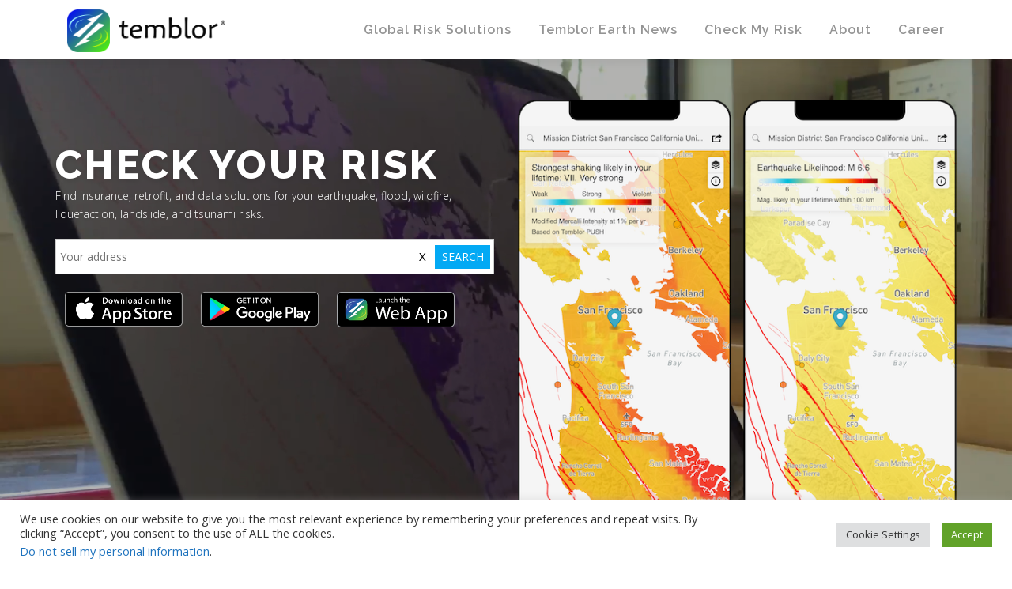

--- FILE ---
content_type: text/html; charset=UTF-8
request_url: https://temblor.net/
body_size: 67856
content:
<!DOCTYPE html>
<html lang="en-US">
<head>
<meta charset="UTF-8">
<meta name="viewport" content="width=device-width, initial-scale=1">
<link rel="profile" href="http://gmpg.org/xfn/11">
<meta name='robots' content='index, follow, max-image-preview:large, max-snippet:-1, max-video-preview:-1' />
	<style>img:is([sizes="auto" i], [sizes^="auto," i]) { contain-intrinsic-size: 3000px 1500px }</style>
	
	<!-- This site is optimized with the Yoast SEO plugin v19.3 - https://yoast.com/wordpress/plugins/seo/ -->
	<title>Temblor.net - Temblor.net</title>
	<meta name="description" content="Half of the world’s population lives near active faults, but most of us are unaware of this. You can learn if you are at risk and protect your home, land, and family." />
	<link rel="canonical" href="https://temblor.net/" />
	<meta property="og:locale" content="en_US" />
	<meta property="og:type" content="website" />
	<meta property="og:title" content="Learn your seismic hazard. Lower your earthquake risk." />
	<meta property="og:description" content="Temblor is a web and mobile app that estimates your seismic hazard and helps you take steps to lower your earthquake, liquefaction, landslide risks." />
	<meta property="og:url" content="https://temblor.net/" />
	<meta property="og:site_name" content="Temblor.net" />
	<meta property="article:publisher" content="https://www.facebook.com/temblor.net/" />
	<meta property="article:modified_time" content="2023-05-11T22:25:28+00:00" />
	<meta property="og:image" content="https://static.temblor.net/wp-content/uploads/2015/11/FacebookPageBanner-1.png" />
	<meta name="twitter:card" content="summary_large_image" />
	<meta name="twitter:title" content="Learn your seismic hazard. Lower your earthquake risk." />
	<meta name="twitter:description" content="Temblor is a web and mobile app that estimates your seismic hazard and helps you take steps to lower your earthquake, liquefaction, landslide risks." />
	<meta name="twitter:image" content="https://static.temblor.net/wp-content/uploads/2015/11/FacebookPageBanner-1.png" />
	<meta name="twitter:site" content="@temblor" />
	<meta name="twitter:label1" content="Est. reading time" />
	<meta name="twitter:data1" content="3 minutes" />
	<script type="application/ld+json" class="yoast-schema-graph">{"@context":"https://schema.org","@graph":[{"@type":"Organization","@id":"https://temblor.net/#organization","name":"Temblor.net","url":"https://temblor.net/","sameAs":["https://www.instagram.com/temblor","https://www.linkedin.com/company/6425957/","https://en.wikipedia.org/wiki/Temblor,_Inc.","https://www.facebook.com/temblor.net/","https://twitter.com/temblor"],"logo":{"@type":"ImageObject","inLanguage":"en-US","@id":"https://temblor.net/#/schema/logo/image/","url":"https://static.temblor.net/wp-content/uploads/2016/10/Temblor-website-logo-v2.png","contentUrl":"https://static.temblor.net/wp-content/uploads/2016/10/Temblor-website-logo-v2.png","width":1838,"height":496,"caption":"Temblor.net"},"image":{"@id":"https://temblor.net/#/schema/logo/image/"}},{"@type":"WebSite","@id":"https://temblor.net/#website","url":"https://temblor.net/","name":"Temblor.net","description":"Only globally consistent Cat model powered by cutting-edge science and machine learning","publisher":{"@id":"https://temblor.net/#organization"},"potentialAction":[{"@type":"SearchAction","target":{"@type":"EntryPoint","urlTemplate":"https://temblor.net/?s={search_term_string}"},"query-input":"required name=search_term_string"}],"inLanguage":"en-US"},{"@type":"ImageObject","inLanguage":"en-US","@id":"https://temblor.net/#primaryimage","url":"https://static.temblor.net/wp-content/uploads/2015/08/appstore-11.png","contentUrl":"https://static.temblor.net/wp-content/uploads/2015/08/appstore-11.png","width":563,"height":167},{"@type":"WebPage","@id":"https://temblor.net/","url":"https://temblor.net/","name":"Temblor.net - Temblor.net","isPartOf":{"@id":"https://temblor.net/#website"},"about":{"@id":"https://temblor.net/#organization"},"primaryImageOfPage":{"@id":"https://temblor.net/#primaryimage"},"datePublished":"2015-09-01T04:05:58+00:00","dateModified":"2023-05-11T22:25:28+00:00","description":"Half of the world’s population lives near active faults, but most of us are unaware of this. You can learn if you are at risk and protect your home, land, and family.","breadcrumb":{"@id":"https://temblor.net/#breadcrumb"},"inLanguage":"en-US","potentialAction":[{"@type":"ReadAction","target":["https://temblor.net/"]}]},{"@type":"BreadcrumbList","@id":"https://temblor.net/#breadcrumb","itemListElement":[{"@type":"ListItem","position":1,"name":"Home"}]}]}</script>
	<meta name="google-site-verification" content="-rXRlyXrV63_OTJ2qc12NBvKyrrFYWLr4rI7dgjA2X4" />
	<!-- / Yoast SEO plugin. -->


<link rel='dns-prefetch' href='//temblor.net' />
<link rel='dns-prefetch' href='//fonts.googleapis.com' />
<link rel="alternate" type="application/rss+xml" title="Temblor.net &raquo; Feed" href="https://temblor.net/feed/" />
<link rel="alternate" type="application/rss+xml" title="Temblor.net &raquo; Comments Feed" href="https://temblor.net/comments/feed/" />
<script type="text/javascript">
/* <![CDATA[ */
window._wpemojiSettings = {"baseUrl":"https:\/\/s.w.org\/images\/core\/emoji\/15.0.3\/72x72\/","ext":".png","svgUrl":"https:\/\/s.w.org\/images\/core\/emoji\/15.0.3\/svg\/","svgExt":".svg","source":{"concatemoji":"https:\/\/temblor.net\/wp-includes\/js\/wp-emoji-release.min.js?ver=6.7.4"}};
/*! This file is auto-generated */
!function(i,n){var o,s,e;function c(e){try{var t={supportTests:e,timestamp:(new Date).valueOf()};sessionStorage.setItem(o,JSON.stringify(t))}catch(e){}}function p(e,t,n){e.clearRect(0,0,e.canvas.width,e.canvas.height),e.fillText(t,0,0);var t=new Uint32Array(e.getImageData(0,0,e.canvas.width,e.canvas.height).data),r=(e.clearRect(0,0,e.canvas.width,e.canvas.height),e.fillText(n,0,0),new Uint32Array(e.getImageData(0,0,e.canvas.width,e.canvas.height).data));return t.every(function(e,t){return e===r[t]})}function u(e,t,n){switch(t){case"flag":return n(e,"\ud83c\udff3\ufe0f\u200d\u26a7\ufe0f","\ud83c\udff3\ufe0f\u200b\u26a7\ufe0f")?!1:!n(e,"\ud83c\uddfa\ud83c\uddf3","\ud83c\uddfa\u200b\ud83c\uddf3")&&!n(e,"\ud83c\udff4\udb40\udc67\udb40\udc62\udb40\udc65\udb40\udc6e\udb40\udc67\udb40\udc7f","\ud83c\udff4\u200b\udb40\udc67\u200b\udb40\udc62\u200b\udb40\udc65\u200b\udb40\udc6e\u200b\udb40\udc67\u200b\udb40\udc7f");case"emoji":return!n(e,"\ud83d\udc26\u200d\u2b1b","\ud83d\udc26\u200b\u2b1b")}return!1}function f(e,t,n){var r="undefined"!=typeof WorkerGlobalScope&&self instanceof WorkerGlobalScope?new OffscreenCanvas(300,150):i.createElement("canvas"),a=r.getContext("2d",{willReadFrequently:!0}),o=(a.textBaseline="top",a.font="600 32px Arial",{});return e.forEach(function(e){o[e]=t(a,e,n)}),o}function t(e){var t=i.createElement("script");t.src=e,t.defer=!0,i.head.appendChild(t)}"undefined"!=typeof Promise&&(o="wpEmojiSettingsSupports",s=["flag","emoji"],n.supports={everything:!0,everythingExceptFlag:!0},e=new Promise(function(e){i.addEventListener("DOMContentLoaded",e,{once:!0})}),new Promise(function(t){var n=function(){try{var e=JSON.parse(sessionStorage.getItem(o));if("object"==typeof e&&"number"==typeof e.timestamp&&(new Date).valueOf()<e.timestamp+604800&&"object"==typeof e.supportTests)return e.supportTests}catch(e){}return null}();if(!n){if("undefined"!=typeof Worker&&"undefined"!=typeof OffscreenCanvas&&"undefined"!=typeof URL&&URL.createObjectURL&&"undefined"!=typeof Blob)try{var e="postMessage("+f.toString()+"("+[JSON.stringify(s),u.toString(),p.toString()].join(",")+"));",r=new Blob([e],{type:"text/javascript"}),a=new Worker(URL.createObjectURL(r),{name:"wpTestEmojiSupports"});return void(a.onmessage=function(e){c(n=e.data),a.terminate(),t(n)})}catch(e){}c(n=f(s,u,p))}t(n)}).then(function(e){for(var t in e)n.supports[t]=e[t],n.supports.everything=n.supports.everything&&n.supports[t],"flag"!==t&&(n.supports.everythingExceptFlag=n.supports.everythingExceptFlag&&n.supports[t]);n.supports.everythingExceptFlag=n.supports.everythingExceptFlag&&!n.supports.flag,n.DOMReady=!1,n.readyCallback=function(){n.DOMReady=!0}}).then(function(){return e}).then(function(){var e;n.supports.everything||(n.readyCallback(),(e=n.source||{}).concatemoji?t(e.concatemoji):e.wpemoji&&e.twemoji&&(t(e.twemoji),t(e.wpemoji)))}))}((window,document),window._wpemojiSettings);
/* ]]> */
</script>
<style id='wp-emoji-styles-inline-css' type='text/css'>

	img.wp-smiley, img.emoji {
		display: inline !important;
		border: none !important;
		box-shadow: none !important;
		height: 1em !important;
		width: 1em !important;
		margin: 0 0.07em !important;
		vertical-align: -0.1em !important;
		background: none !important;
		padding: 0 !important;
	}
</style>
<style id='classic-theme-styles-inline-css' type='text/css'>
/*! This file is auto-generated */
.wp-block-button__link{color:#fff;background-color:#32373c;border-radius:9999px;box-shadow:none;text-decoration:none;padding:calc(.667em + 2px) calc(1.333em + 2px);font-size:1.125em}.wp-block-file__button{background:#32373c;color:#fff;text-decoration:none}
</style>
<link rel='stylesheet' id='cookie-law-info-css' href='https://temblor.net/wp-content/plugins/cookie-law-info/public/css/cookie-law-info-public.css?ver=2.1.2' type='text/css' media='all' />
<link rel='stylesheet' id='cookie-law-info-gdpr-css' href='https://temblor.net/wp-content/plugins/cookie-law-info/public/css/cookie-law-info-gdpr.css?ver=2.1.2' type='text/css' media='all' />
<link rel='stylesheet' id='wp-job-manager-job-listings-css' href='https://temblor.net/wp-content/plugins/wp-job-manager/assets/dist/css/job-listings.css?ver=d866e43503c5e047c6b0be0a9557cf8e' type='text/css' media='all' />
<link crossorigin="anonymous" rel='stylesheet' id='onepress-fonts-css' href='https://fonts.googleapis.com/css?family=Raleway%3A400%2C500%2C600%2C700%2C300%2C100%2C800%2C900%7COpen+Sans%3A400%2C300%2C300italic%2C400italic%2C600%2C600italic%2C700%2C700italic&#038;subset=latin%2Clatin-ext&#038;ver=2.2.4' type='text/css' media='all' />
<link rel='stylesheet' id='onepress-animate-css' href='https://temblor.net/wp-content/themes/onepress/assets/css/animate.min.css?ver=2.2.4' type='text/css' media='all' />
<link rel='stylesheet' id='onepress-fa-css' href='https://temblor.net/wp-content/themes/onepress/assets/css/font-awesome.min.css?ver=4.7.0' type='text/css' media='all' />
<link rel='stylesheet' id='onepress-bootstrap-css' href='https://temblor.net/wp-content/themes/onepress/assets/css/bootstrap.min.css?ver=2.2.4' type='text/css' media='all' />
<link rel='stylesheet' id='onepress-style-css' href='https://temblor.net/wp-content/themes/onepress/style.css?ver=6.7.4' type='text/css' media='all' />
<style id='onepress-style-inline-css' type='text/css'>
#main .video-section section.hero-slideshow-wrapper{background:transparent}.hero-slideshow-wrapper:after{position:absolute;top:0px;left:0px;width:100%;height:100%;background-color:rgba(0,0,0,0.3);display:block;content:""}.body-desktop .parallax-hero .hero-slideshow-wrapper:after{display:none!important}#parallax-hero>.parallax-bg::before{background-color:rgba(0,0,0,0.3);opacity:1}.body-desktop .parallax-hero .hero-slideshow-wrapper:after{display:none!important}a,.screen-reader-text:hover,.screen-reader-text:active,.screen-reader-text:focus,.header-social a,.onepress-menu a:hover,.onepress-menu ul li a:hover,.onepress-menu li.onepress-current-item>a,.onepress-menu ul li.current-menu-item>a,.onepress-menu>li a.menu-actived,.onepress-menu.onepress-menu-mobile li.onepress-current-item>a,.site-footer a,.site-footer .footer-social a:hover,.site-footer .btt a:hover,.highlight,#comments .comment .comment-wrapper .comment-meta .comment-time:hover,#comments .comment .comment-wrapper .comment-meta .comment-reply-link:hover,#comments .comment .comment-wrapper .comment-meta .comment-edit-link:hover,.btn-theme-primary-outline,.sidebar .widget a:hover,.section-services .service-item .service-image i,.counter_item .counter__number,.team-member .member-thumb .member-profile a:hover,.icon-background-default{color:#01539b}input[type="reset"],input[type="submit"],input[type="submit"],input[type="reset"]:hover,input[type="submit"]:hover,input[type="submit"]:hover .nav-links a:hover,.btn-theme-primary,.btn-theme-primary-outline:hover,.section-testimonials .card-theme-primary,.woocommerce #respond input#submit,.woocommerce a.button,.woocommerce button.button,.woocommerce input.button,.woocommerce button.button.alt,.pirate-forms-submit-button,.pirate-forms-submit-button:hover,input[type="reset"],input[type="submit"],input[type="submit"],.pirate-forms-submit-button,.contact-form div.wpforms-container-full .wpforms-form .wpforms-submit,.contact-form div.wpforms-container-full .wpforms-form .wpforms-submit:hover,.nav-links a:hover,.nav-links a.current,.nav-links .page-numbers:hover,.nav-links .page-numbers.current{background:#01539b}.btn-theme-primary-outline,.btn-theme-primary-outline:hover,.pricing__item:hover,.section-testimonials .card-theme-primary,.entry-content blockquote{border-color:#01539b}.onepress-menu>li>a{color:#919191}#nav-toggle span,#nav-toggle span::before,#nav-toggle span::after,#nav-toggle.nav-is-visible span::before,#nav-toggle.nav-is-visible span::after{background:#919191}#footer-widgets{}.gallery-carousel .g-item{padding:0px 10px}.gallery-carousel{margin-left:-10px;margin-right:-10px}.gallery-grid .g-item,.gallery-masonry .g-item .inner{padding:10px}.gallery-grid,.gallery-masonry{margin:-10px}.bgimage-about{background-image:url("https://static.temblor.net/wp-content/uploads/2016/06/Screenshot-2016-06-20-09.35.51-e1466440833543.png")}.section-about{background-color:rgba(48,48,48,0.63)}.section-gallery{background-color:rgba(255,255,255,1)}
</style>
<link rel='stylesheet' id='onepress-gallery-lightgallery-css' href='https://temblor.net/wp-content/themes/onepress/assets/css/lightgallery.css?ver=6.7.4' type='text/css' media='all' />
<link rel='stylesheet' id='onepress-plus-style-css' href='https://temblor.net/wp-content/plugins/onepress-plus/onepress-plus.css?ver=2.3.0' type='text/css' media='all' />
<script type="text/javascript" id="jquery-core-js-extra">
/* <![CDATA[ */
var onepress_js_settings = {"onepress_disable_animation":"","onepress_disable_sticky_header":"","onepress_vertical_align_menu":"1","hero_animation":"flipInX","hero_speed":"5000","hero_fade":"750","hero_duration":"5000","hero_disable_preload":"","is_home":"","gallery_enable":"1","is_rtl":""};
/* ]]> */
</script>
<script type="text/javascript" src="https://temblor.net/wp-includes/js/jquery/jquery.min.js?ver=3.7.1" id="jquery-core-js"></script>
<script type="text/javascript" src="https://temblor.net/wp-includes/js/jquery/jquery-migrate.min.js?ver=3.4.1" id="jquery-migrate-js"></script>
<script type="text/javascript" id="cookie-law-info-js-extra">
/* <![CDATA[ */
var Cli_Data = {"nn_cookie_ids":[],"cookielist":[],"non_necessary_cookies":[],"ccpaEnabled":"1","ccpaRegionBased":"","ccpaBarEnabled":"1","strictlyEnabled":["necessary","obligatoire"],"ccpaType":"ccpa_gdpr","js_blocking":"1","custom_integration":"","triggerDomRefresh":"","secure_cookies":""};
var cli_cookiebar_settings = {"animate_speed_hide":"500","animate_speed_show":"500","background":"#FFF","border":"#b1a6a6c2","border_on":"","button_1_button_colour":"#61a229","button_1_button_hover":"#4e8221","button_1_link_colour":"#fff","button_1_as_button":"1","button_1_new_win":"","button_2_button_colour":"#333","button_2_button_hover":"#292929","button_2_link_colour":"#444","button_2_as_button":"","button_2_hidebar":"","button_3_button_colour":"#dedfe0","button_3_button_hover":"#b2b2b3","button_3_link_colour":"#333333","button_3_as_button":"1","button_3_new_win":"","button_4_button_colour":"#dedfe0","button_4_button_hover":"#b2b2b3","button_4_link_colour":"#333333","button_4_as_button":"1","button_7_button_colour":"#61a229","button_7_button_hover":"#4e8221","button_7_link_colour":"#fff","button_7_as_button":"1","button_7_new_win":"","font_family":"inherit","header_fix":"","notify_animate_hide":"1","notify_animate_show":"","notify_div_id":"#cookie-law-info-bar","notify_position_horizontal":"right","notify_position_vertical":"bottom","scroll_close":"","scroll_close_reload":"","accept_close_reload":"","reject_close_reload":"","showagain_tab":"","showagain_background":"#fff","showagain_border":"#000","showagain_div_id":"#cookie-law-info-again","showagain_x_position":"100px","text":"#333333","show_once_yn":"","show_once":"10000","logging_on":"","as_popup":"","popup_overlay":"1","bar_heading_text":"","cookie_bar_as":"banner","popup_showagain_position":"bottom-right","widget_position":"left"};
var log_object = {"ajax_url":"https:\/\/temblor.net\/wp-admin\/admin-ajax.php"};
/* ]]> */
</script>
<script type="text/javascript" src="https://temblor.net/wp-content/plugins/cookie-law-info/public/js/cookie-law-info-public.js?ver=2.1.2" id="cookie-law-info-js"></script>
<script type="text/javascript" id="cookie-law-info-ccpa-js-extra">
/* <![CDATA[ */
var ccpa_data = {"opt_out_prompt":"Do you really wish to opt out?","opt_out_confirm":"Confirm","opt_out_cancel":"Cancel"};
/* ]]> */
</script>
<script type="text/javascript" src="https://temblor.net/wp-content/plugins/cookie-law-info/admin/modules/ccpa/assets/js/cookie-law-info-ccpa.js?ver=2.1.2" id="cookie-law-info-ccpa-js"></script>
<link rel="https://api.w.org/" href="https://temblor.net/wp-json/" /><link rel="alternate" title="JSON" type="application/json" href="https://temblor.net/wp-json/wp/v2/pages/54" /><link rel="EditURI" type="application/rsd+xml" title="RSD" href="https://temblor.net/xmlrpc.php?rsd" />
<meta name="generator" content="WordPress 6.7.4" />
<link rel='shortlink' href='https://temblor.net/' />
<link rel="alternate" title="oEmbed (JSON)" type="application/json+oembed" href="https://temblor.net/wp-json/oembed/1.0/embed?url=https%3A%2F%2Ftemblor.net%2F" />
<link rel="alternate" title="oEmbed (XML)" type="text/xml+oembed" href="https://temblor.net/wp-json/oembed/1.0/embed?url=https%3A%2F%2Ftemblor.net%2F&#038;format=xml" />
<!-- There is no amphtml version available for this URL. --><!-- Google Ad manager -->
<script async src="https://securepubads.g.doubleclick.net/tag/js/gpt.js"></script>
<script>  
  window.googletag = window.googletag || {cmd: []};
  googletag.cmd.push(function() {
    googletag.defineSlot('/21845941977/temblor_articles', [ [728, 90], [336, 280] ], 'div-gpt-ad-1567183432689-0').addService(googletag.pubads());
    googletag.pubads().enableSingleRequest();
    googletag.enableServices();
  });
</script>

<link rel=”publisher” href=”https://plus.google.com/101840928340942002775”>
<meta name="google-site-verification" content="-rXRlyXrV63_OTJ2qc12NBvKyrrFYWLr4rI7dgjA2X4" />
<!-- Facebook Pixel Code -->
<script>
!function(f,b,e,v,n,t,s){if(f.fbq)return;n=f.fbq=function(){n.callMethod?
n.callMethod.apply(n,arguments):n.queue.push(arguments)};if(!f._fbq)f._fbq=n;
n.push=n;n.loaded=!0;n.version='2.0';n.queue=[];t=b.createElement(e);t.async=!0;
t.src=v;s=b.getElementsByTagName(e)[0];s.parentNode.insertBefore(t,s)}(window,
document,'script','https://connect.facebook.net/en_US/fbevents.js');
fbq('init', '457696584403381', {
em: 'volkan@temblor.net'
});
fbq('track', 'PageView');
</script>
<noscript><img height="1" width="1" style="display:none"
src="https://www.facebook.com/tr?id=457696584403381&ev=PageView&noscript=1"
/></noscript>
<!-- DO NOT MODIFY -->
<!-- End Facebook Pixel Code -->
<!--
<script src="https://cdn.onesignal.com/sdks/OneSignalSDK.js" async=""></script>
<script>
  var OneSignal = window.OneSignal || [];
  OneSignal.push(function() {
    OneSignal.init({
      appId: "087a516c-2fc0-4ef1-a3b3-b6a4ecf29746",
      notifyButton: {
        enable: true,
      },
    });
  });
</script>
-->

<!-- Global site tag (gtag.js) - Google Analytics -->
<script async src="https://www.googletagmanager.com/gtag/js?id=G-BCT912YXKW"></script>
<script>
  window.dataLayer = window.dataLayer || [];
  function gtag(){dataLayer.push(arguments);}
  gtag('js', new Date());

  gtag('config', 'G-BCT912YXKW');
</script><link rel="icon" href="https://static.temblor.net/wp-content/uploads/2016/06/cropped-Temblor-logo-only-1-32x32.png" sizes="32x32" />
<link rel="icon" href="https://static.temblor.net/wp-content/uploads/2016/06/cropped-Temblor-logo-only-1-192x192.png" sizes="192x192" />
<link rel="apple-touch-icon" href="https://static.temblor.net/wp-content/uploads/2016/06/cropped-Temblor-logo-only-1-180x180.png" />
<meta name="msapplication-TileImage" content="https://static.temblor.net/wp-content/uploads/2016/06/cropped-Temblor-logo-only-1-270x270.png" />
<style class="wp-typography-print-styles" type="text/css">
body, body p { 
	font-style: normal;
	font-size: 14px;
	font-size: 0.875rem;
 } 
 .onepress-menu a { 
	font-style: normal;
	font-size: 16px;
	text-transform: none;
	font-size: 1rem;
 } 
 .hero__content .hero-large-text, .hero__content .hcl2-content h1, .hero__content .hcl2-content h2, .hero__content .hcl2-content h3 { 
	font-style: normal;
 } 
 body h1, body h2, body h3, body h4, body h5, body h6,
	.entry-header .entry-title,
	body .section-title-area .section-title, body .section-title-area .section-subtitle, body .hero-content-style1 h2 { 
	font-style: normal;
	text-transform: none;
 }
</style>		<style type="text/css" id="wp-custom-css">
			
.site-header {
 opacity:0.97;
}
#presslogos:after {
    content: '';
    display: inline-block;
    width: 100%;
}
@media only screen and (min-width:961px) { 
.hero-large-text{
    font-size:30pt !important;
    margin-bottom:260px;
    margin-top:0px !important;
}

#hero .container {
 padding-top:4% !important;
 padding-bottom:2% !important;
}
}
@media only screen and (max-width:961px) { 
.hero-large-text{
    font-size:28pt !important;
    margin-bottom:145px;
    margin-top:0px !important;
}
#hero .container {
 padding-top:6% !important;
 padding-bottom:2% !important;
}
}

@media (min-width:545px) {
.feature-item{
 width: 25% !important;
}
}

.page-header .entry-title {
  text-align:center;
}

.project-thumb {
height:230px;
} 

.fa-play{
color:white;
font-size:15pt;
}
.video_icon:hover .fa-play {
color:#69b7cd;
}
.video_icon {
    background: rgba(0, 0, 0, 0.2) none repeat scroll 0 0;
    border: 3px solid #fff;
    border-radius: 100px;
    height:45px;
    line-height: 0.1;
    padding: 10px;
    padding-left:13px;
    margin-top:20px;
    margin-left:-13px;
    width: 45px;
    display:inline-block;
}
.video_icon:hover {
border: 3px solid #69b7cd;
}

.hero__content .btn-theme-primary:hover {
background-color:#69b7cd;
}
.cta-button-area a {
font-size:20px;
background-color:#01539b;
color:white;
border: 1px solid white;
}
.cta-button-area a:hover {
 background-color:#222222;
color:white;
border: 1px solid white;
}

.custom-logo-link img {
width:200px;
}

.teamimg:hover {
opacity:0.85;
}

.section-about p {
color:white;
font-size:11pt;
}
.section-about h3 {
color:white;
font-size:20pt;
font-weight:bold;
}
.section-about a {
color:#69b7cd;
}

.section-projects .project-item.loading .project-content .project-thumb:after {
opacity:0;
}
.section-projects .project-item.loading .project-content .project-thumb:before {
background-color: rgba(0, 0, 0, 0);
}
.entry-content p {color:#000; font-family:Georgia; font-size: 120%; }		</style>
		</head>

<body class="home page-template page-template-template-frontpage page-template-template-frontpage-php page page-id-54 wp-custom-logo group-blog onepress site-header-sticky">

<div id="page" class="hfeed site">
	<a class="skip-link screen-reader-text" href="#content">Skip to content</a>
    <div id="header-section" class="h-on-top no-transparent">		<header id="masthead" class="site-header header-contained is-sticky no-scroll no-t h-on-top" role="banner">
			<div class="container">
				<div class="site-branding">
				<div class="site-brand-inner has-logo-img no-desc"><div class="site-logo-div"><a href="https://temblor.net/" class="custom-logo-link  no-t-logo" rel="home" itemprop="url"><img width="1838" height="496" src="https://static.temblor.net/wp-content/uploads/2016/10/Temblor-website-logo-v2.png" class="custom-logo" alt="Temblor.net" itemprop="logo" decoding="async" srcset="https://static.temblor.net/wp-content/uploads/2016/10/Temblor-website-logo-v2.png 1838w, https://static.temblor.net/wp-content/uploads/2016/10/Temblor-website-logo-v2-300x81.png 300w, https://static.temblor.net/wp-content/uploads/2016/10/Temblor-website-logo-v2-768x207.png 768w, https://static.temblor.net/wp-content/uploads/2016/10/Temblor-website-logo-v2-1024x276.png 1024w" sizes="(max-width: 1838px) 100vw, 1838px" /></a></div></div>				</div>
				<div class="header-right-wrapper">
					<a href="#0" id="nav-toggle">Menu<span></span></a>
					<nav id="site-navigation" class="main-navigation" role="navigation">
						<ul class="onepress-menu">
							<li id="menu-item-10663" class="menu-item menu-item-type-post_type menu-item-object-page menu-item-has-children menu-item-10663"><a href="https://temblor.net/commercial-products/">Global Risk Solutions</a>
<ul class="sub-menu">
	<li id="menu-item-10664" class="menu-item menu-item-type-post_type menu-item-object-page menu-item-10664"><a href="https://temblor.net/realtime-risk/">Realtime Risk</a></li>
	<li id="menu-item-10665" class="menu-item menu-item-type-post_type menu-item-object-page menu-item-10665"><a href="https://temblor.net/eventset/">TemblorCat (Stochastic Event Set)</a></li>
	<li id="menu-item-10666" class="menu-item menu-item-type-post_type menu-item-object-page menu-item-10666"><a href="https://temblor.net/push/">PUSH (Probabilistic Uniform Seismic Hazard)</a></li>
	<li id="menu-item-10667" class="menu-item menu-item-type-post_type menu-item-object-page menu-item-10667"><a href="https://temblor.net/stamp/">STAMP (SiTe AMPlification)</a></li>
	<li id="menu-item-10668" class="menu-item menu-item-type-post_type menu-item-object-page menu-item-10668"><a href="https://temblor.net/api/">Temblor API</a></li>
	<li id="menu-item-12703" class="menu-item menu-item-type-post_type menu-item-object-page menu-item-12703"><a href="https://temblor.net/temblor-webinars/">Temblor Webinars</a></li>
	<li id="menu-item-14088" class="menu-item menu-item-type-post_type menu-item-object-page menu-item-14088"><a href="https://temblor.net/coulomb/">Coulomb Software and User Guide</a></li>
</ul>
</li>
<li id="menu-item-82" class="menu-item menu-item-type-custom menu-item-object-custom menu-item-82"><a href="/earthquake-news">Temblor Earth News</a></li>
<li id="menu-item-729" class="menu-item menu-item-type-custom menu-item-object-custom menu-item-has-children menu-item-729"><a target="_blank" href="http://app.temblor.net/">Check My Risk</a>
<ul class="sub-menu">
	<li id="menu-item-4068" class="menu-item menu-item-type-custom menu-item-object-custom menu-item-4068"><a href="http://app.temblor.net/">Temblor (Web)</a></li>
	<li id="menu-item-4069" class="menu-item menu-item-type-custom menu-item-object-custom menu-item-4069"><a href="https://itunes.apple.com/us/app/temblor/id879904452">Temblor (iOS)</a></li>
	<li id="menu-item-4070" class="menu-item menu-item-type-custom menu-item-object-custom menu-item-4070"><a href="https://play.google.com/store/apps/details?id=com.temblor">Temblor (Android)</a></li>
	<li id="menu-item-2375" class="menu-item menu-item-type-custom menu-item-object-custom menu-item-has-children menu-item-2375"><a href="/find-a-pro">Insurance &#038; Retrofit</a>
	<ul class="sub-menu">
		<li id="menu-item-7983" class="menu-item menu-item-type-post_type menu-item-object-post menu-item-7983"><a href="https://temblor.net/find-a-seismic-pro/jumpstart-insurance-7975/">Insurance Alternatives</a></li>
		<li id="menu-item-4059" class="menu-item menu-item-type-taxonomy menu-item-object-category menu-item-4059"><a href="https://temblor.net/find-a-seismic-pro/insurance-agents/">Insurance Agents</a></li>
		<li id="menu-item-4061" class="menu-item menu-item-type-taxonomy menu-item-object-category menu-item-4061"><a href="https://temblor.net/find-a-seismic-pro/retrofit-contractors/">Retrofit Contractors</a></li>
		<li id="menu-item-4062" class="menu-item menu-item-type-taxonomy menu-item-object-category menu-item-4062"><a href="https://temblor.net/find-a-seismic-pro/structural-products/">Structural Products</a></li>
		<li id="menu-item-4896" class="menu-item menu-item-type-taxonomy menu-item-object-category menu-item-4896"><a href="https://temblor.net/find-a-seismic-pro/structural-engineers/">Structural Engineers</a></li>
		<li id="menu-item-4812" class="menu-item menu-item-type-taxonomy menu-item-object-category menu-item-4812"><a href="https://temblor.net/find-a-seismic-pro/quake-prep-consulting/">Quake Prep Consulting</a></li>
		<li id="menu-item-713" class="background-color 03A9F4 menu-item menu-item-type-custom menu-item-object-custom menu-item-713"><a href="/membership">Join As a Pro</a></li>
		<li id="menu-item-10661" class="menu-item menu-item-type-post_type menu-item-object-page menu-item-10661"><a href="https://temblor.net/advertise/">Advertise</a></li>
	</ul>
</li>
	<li id="menu-item-4063" class="menu-item menu-item-type-custom menu-item-object-custom menu-item-has-children menu-item-4063"><a href="/earthquake-insurance/">FAQ</a>
	<ul class="sub-menu">
		<li id="menu-item-2374" class="menu-item menu-item-type-custom menu-item-object-custom menu-item-2374"><a href="/seismic-retrofit">Should I retrofit my building?</a></li>
		<li id="menu-item-2373" class="menu-item menu-item-type-custom menu-item-object-custom menu-item-2373"><a href="/earthquake-insurance">Should I buy insurance?</a></li>
		<li id="menu-item-4065" class="menu-item menu-item-type-post_type menu-item-object-post menu-item-4065"><a href="https://temblor.net/earthquake-insights/living-with-liquefaction-part-1-514/">Living with Liquefaction</a></li>
		<li id="menu-item-4066" class="menu-item menu-item-type-post_type menu-item-object-post menu-item-4066"><a href="https://temblor.net/earthquake-insights/how-to-shop-for-a-safe-home-in-earthquake-country-378/">Find a safe home in earthquake country</a></li>
		<li id="menu-item-4067" class="menu-item menu-item-type-post_type menu-item-object-post menu-item-4067"><a href="https://temblor.net/earthquake-insights/how-to-prepare-for-an-earthquake-1616/">How to prepare for an earthquake</a></li>
		<li id="menu-item-4175" class="menu-item menu-item-type-taxonomy menu-item-object-category menu-item-4175"><a href="https://temblor.net/cert/">How to get involved</a></li>
	</ul>
</li>
	<li id="menu-item-10662" class="menu-item menu-item-type-post_type menu-item-object-page menu-item-10662"><a href="https://temblor.net/demos/">Demos</a></li>
</ul>
</li>
<li id="menu-item-11320" class="menu-item menu-item-type-post_type menu-item-object-page menu-item-has-children menu-item-11320"><a href="https://temblor.net/about-temblor/">About</a>
<ul class="sub-menu">
	<li id="menu-item-12253" class="menu-item menu-item-type-post_type menu-item-object-page menu-item-12253"><a href="https://temblor.net/contact/">Contact</a></li>
</ul>
</li>
<li id="menu-item-11790" class="menu-item menu-item-type-post_type menu-item-object-page menu-item-11790"><a href="https://temblor.net/jobs/">Career</a></li>
						</ul>
					</nav>
					<!-- #site-navigation -->
				</div>
			</div>
		</header><!-- #masthead -->
						<div class="video-section"
					 data-fallback="false"
					 data-mp4="https://static.temblor.net/wp-content/uploads/2017/06/Temblor-App-Hero-Video.mp4"
					 data-webm=""
					 data-ogv=""
					 data-bg="https://static.temblor.net/wp-content/uploads/2016/06/transamerica_.jpg">
					<section id="hero"              class="hero-slideshow-wrapper video-hero hero-slideshow-normal">

                    <div class="slider-spinner">
                <div class="double-bounce1"></div>
                <div class="double-bounce2"></div>
            </div>
                        <div class="container" style="padding-top: 10%; padding-bottom: 10%;">
                <div class="row hero__content hero-content-style2">
                    <div class="col-md-12 col-lg-6">
                        <div class="hcl2-content"><h1 style="margin-bottom: -5px">Check your risk</h1>
<p>Find insurance, retrofit, and data solutions for your earthquake, flood, wildfire, liquefaction, landslide, and tsunami risks.</p>
<div id="temblor-address-search-container" style="margin-bottom: 10px"></div>
<p><a href="https://itunes.apple.com/us/app/temblor/id879904452" target="_blank"><img decoding="async" style="margin: 12px" src="https://static.temblor.net/wp-content/uploads/2015/08/appstore-1.png" alt="Download Temblor in the App Store" width="149px" /></a><a href="https://play.google.com/store/apps/details?id=com.temblor" target="_blank"><img decoding="async" style="margin: 0px;height: 66px" src="https://static.temblor.net/wp-content/uploads/2015/08/en_badge_web_generic.png" alt="Get Temblor on Google Play" /></a><a href="http://temblor.net/app/" target="_blank"><img decoding="async" class="alignnone size-thumbnail wp-image-803" style="margin: 12px" src="https://static.temblor.net/wp-content/uploads/2015/08/web_app.png" alt="Temblor is also available in a Web-App" width="149px" /></a></p>
</div>                    </div>
                    <div class="col-md-12 col-lg-6">
                        <img class="hcl2-image" src="https://static.temblor.net/wp-content/uploads/2021/12/IPhone13-temblor-mockup-1.png" alt="">                    </div>
                </div>
            </div>
            	</section>
</div></div>
	<div id="content" class="site-content">
		<main id="main" class="site-main" role="main">
            <div id="bgimage-about" class="bgimage-alpha bgimage-section bgimage-about">					<section id="about"  class="section-about section-padding onepage-section section-inverse">
		
						<div class="container">
								<div class="row">
												<div class="col-lg-12 col-sm-12  wow slideInUp">
																									<h3>About Temblor</h3>
																<p>Temblor, Inc. is a catastrophe modeling company specializing in seismic hazard and risk assessment. Founded in 2014 by former USGS scientists Ross Stein and Volkan Sevilgen, Temblor’s mission is to raise awareness of seismic risk. We serve the insurance, reinsurance and insurance-linked security communities, and mortgage lenders.</p>
<p>Temblor is different from other cat modelers. Our models build on recent published and independently-tested scientific analyses to provide an independent, unbiased, and transparent assessment of risk. Our products include dynamic hazard and loss forecasts after large earthquakes; the first globally consistent insurance loss model; stochastic event sets; and the highest-resolution global site amplification model available today. Additionally, we calculate a building-level Temblor Earthquake Score, which folds in all factors that impact loss into one number for risk pricing and selection. </p>
<p>Temblor provides both its clients and the public with accurate, accessible, and understandable information about earthquakes. Temblor Earthquake News publishes breaking earthquake news, in-depth analyses, and expert reporting on the latest developments in natural hazards research. Our articles are written by scientists, science journalists, and leading international researchers.</p>
							</div>
											</div>
			</div>
							</section>
			</div>            <section id="gallery"         class="section-gallery  section-meta onepage-section section-inverse">
        
    <div class="g-layout-full-width container">
                <div class="gallery-content">
            <div class="gallery-slider owl-theme owl-carousel owl-carousel enable-lightbox "><a href="https://static.temblor.net/wp-content/uploads/2020/07/Global-Risk-Solutions-banner-1-1024x497.jpg" class="g-item" title=""><span class="inner"><span class="inner-content"><img src="https://static.temblor.net/wp-content/uploads/2020/07/Global-Risk-Solutions-banner-1-1024x497.jpg" alt=""></span></span></a><a href="https://static.temblor.net/wp-content/uploads/2020/07/RealtimeRisk-banner-1024x345.jpg" class="g-item" title=""><span class="inner"><span class="inner-content"><img src="https://static.temblor.net/wp-content/uploads/2020/07/RealtimeRisk-banner-1024x345.jpg" alt=""></span></span></a><a href="https://static.temblor.net/wp-content/uploads/2020/07/EVENTSET-banner-2-1024x348.jpg" class="g-item" title=""><span class="inner"><span class="inner-content"><img src="https://static.temblor.net/wp-content/uploads/2020/07/EVENTSET-banner-2-1024x348.jpg" alt=""></span></span></a><a href="https://static.temblor.net/wp-content/uploads/2020/07/PUSH-banner-1024x344.jpg" class="g-item" title=""><span class="inner"><span class="inner-content"><img src="https://static.temblor.net/wp-content/uploads/2020/07/PUSH-banner-1024x344.jpg" alt=""></span></span></a><a href="https://static.temblor.net/wp-content/uploads/2020/07/STAMP-banner-1024x347.jpg" class="g-item" title=""><span class="inner"><span class="inner-content"><img src="https://static.temblor.net/wp-content/uploads/2020/07/STAMP-banner-1024x347.jpg" alt=""></span></span></a><a href="https://static.temblor.net/wp-content/uploads/2020/07/API-banner-1024x346.jpg" class="g-item" title=""><span class="inner"><span class="inner-content"><img src="https://static.temblor.net/wp-content/uploads/2020/07/API-banner-1024x346.jpg" alt=""></span></span></a></div>        </div>
                <div class="all-gallery">
            <a class="btn btn-theme-primary-outline" href="https://temblor.net/commercial-products/">LEARN MORE</a>
        </div>
        
    </div>
                </section>
    	<section id="news"  class="section-news section-padding onepage-section">
		<div class="container">
				<div class="section-title-area">
			<h5 class="section-subtitle">Temblor Earthquake News gives both the public and industry clients access to breaking earthquake news, in-depth analyses and expert reporting on the latest developments in earthquake science</h5>			<h2 class="section-title">Temblor Earthquake News</h2>					</div>
				<div class="section-content">
			<div class="row">
				<div class="col-sm-12">
					<div class="blog-entry wow slideInUp">
												
																						<article id="post-17042" class="list-article clearfix post-17042 post type-post status-publish format-standard has-post-thumbnail hentry category-earthquake-insights category-expert-commentary category-publications category-temblor">
		<div class="list-article-thumb">
		<a href="https://temblor.net/earthquake-insights/deep-earthquake-beneath-taiwan-reveals-the-hidden-power-of-the-ryukyu-subduction-zone-17042/">
			<img width="300" height="150" src="https://static.temblor.net/wp-content/uploads/2026/01/Picture1-300x150.jpg" class="attachment-onepress-blog-small size-onepress-blog-small wp-post-image" alt="Figure 1. Peak ground shaking from the December 27, 2025, magnitude 7.0 earthquake off eastern Taiwan. Colors show the distribution of peak ground acceleration (PGA) across the island, with warmer colors indicating stronger shaking. Although the earthquake ruptured deep within the subducting Philippine Sea Plate — about 70 kilometers below the surface—it produced widespread shaking across Taiwan. This pattern reflects the efficient transmission of seismic waves through the cold, dense slab, allowing deep earthquakes to be felt far from their source. The Ryukyu subduction interface and the Longitudinal Valley Fault, which together form the plate boundaries between the Eurasian Plate and the Philippine Sea Plate, define the regional tectonic setting. The star marks the offshore epicenter. Credit: Modified from the Central Weather Administration, Taiwan" decoding="async" />		</a>
	</div>
	
	<div class="list-article-content">
					<div class="list-article-meta">
				<a href="https://temblor.net/earthquake-insights/" rel="category tag">Earthquake Insights</a> / <a href="https://temblor.net/expert-commentary/" rel="category tag">Expert Commentary</a> / <a href="https://temblor.net/publications/" rel="category tag">Publications</a> / <a href="https://temblor.net/temblor/" rel="category tag">Temblor</a>			</div>
						<header class="entry-header">
			<h2 class="entry-title"><a href="https://temblor.net/earthquake-insights/deep-earthquake-beneath-taiwan-reveals-the-hidden-power-of-the-ryukyu-subduction-zone-17042/" rel="bookmark">Deep earthquake beneath Taiwan reveals the hidden power of the Ryukyu Subduction Zone</a></h2>		</header><!-- .entry-header -->
						<div class="entry-excerpt">
			<p>Despite being deeply seated, a magnitude 7.0 earthquake beneath Taiwan was widely felt. Like other previous strong, deep earthquakes in the region, which caused damage at the surface, this event &#8230;</p>
		</div><!-- .entry-content -->
					</div>

</article><!-- #post-## -->

															<article id="post-16994" class="list-article clearfix post-16994 post type-post status-publish format-standard has-post-thumbnail hentry category-earthquake-insights category-news category-publications category-temblor">
		<div class="list-article-thumb">
		<a href="https://temblor.net/earthquake-insights/magnitude-7-alaska-earthquake-strikes-on-the-recently-discovered-connector-fault-16994/">
			<img width="300" height="150" src="https://static.temblor.net/wp-content/uploads/2025/12/Figure5-M7-Alaska-Temblor-Map-300x150.jpg" class="attachment-onepress-blog-small size-onepress-blog-small wp-post-image" alt="Figure 5. In the 24 hours since the magnitude 7.0 struck, the aftershock zone extended to 50 kilometers. The largest aftershock as of this writing is a magnitude 5.8 quake. These attributes are typical for an event of this size. Earthquakes are from the USGS ANSS catalog. Credit: Temblor, CC BY-NC-ND 4.0" decoding="async" />		</a>
	</div>
	
	<div class="list-article-content">
					<div class="list-article-meta">
				<a href="https://temblor.net/earthquake-insights/" rel="category tag">Earthquake Insights</a> / <a href="https://temblor.net/news/" rel="category tag">News</a> / <a href="https://temblor.net/publications/" rel="category tag">Publications</a> / <a href="https://temblor.net/temblor/" rel="category tag">Temblor</a>			</div>
						<header class="entry-header">
			<h2 class="entry-title"><a href="https://temblor.net/earthquake-insights/magnitude-7-alaska-earthquake-strikes-on-the-recently-discovered-connector-fault-16994/" rel="bookmark">Magnitude 7 Yukon-Alaska earthquake strikes on the recently discovered Connector Fault</a></h2>		</header><!-- .entry-header -->
						<div class="entry-excerpt">
			<p>An earthquake that struck a remote part of the Yukon near the Alaska border on December 6, 2025 serves as an example of successful seismic hazard assessment. &nbsp; By Ross &#8230;</p>
		</div><!-- .entry-content -->
					</div>

</article><!-- #post-## -->

															<article id="post-16975" class="list-article clearfix post-16975 post type-post status-publish format-standard has-post-thumbnail hentry category-earthquake-insights category-news category-publications category-temblor">
		<div class="list-article-thumb">
		<a href="https://temblor.net/earthquake-insights/upgrading-tsunami-warning-systems-for-faster-and-more-accurate-alerts-16975/">
			<img width="300" height="150" src="https://static.temblor.net/wp-content/uploads/2025/09/Tsunami_hazard_zone_sign-300x150.jpg" class="attachment-onepress-blog-small size-onepress-blog-small wp-post-image" alt="A blue and white sign to warn beachgoers that they are in a tsunami hazard zone. Credit: debaird from So California, CC BY-SA 2.0" decoding="async" />		</a>
	</div>
	
	<div class="list-article-content">
					<div class="list-article-meta">
				<a href="https://temblor.net/earthquake-insights/" rel="category tag">Earthquake Insights</a> / <a href="https://temblor.net/news/" rel="category tag">News</a> / <a href="https://temblor.net/publications/" rel="category tag">Publications</a> / <a href="https://temblor.net/temblor/" rel="category tag">Temblor</a>			</div>
						<header class="entry-header">
			<h2 class="entry-title"><a href="https://temblor.net/earthquake-insights/upgrading-tsunami-warning-systems-for-faster-and-more-accurate-alerts-16975/" rel="bookmark">Upgrading Tsunami Warning Systems for Faster and More Accurate Alerts</a></h2>		</header><!-- .entry-header -->
						<div class="entry-excerpt">
			<p>Tsunami early warning systems offer important information about impending waves. New systems can increase the timeliness and accuracy of warnings. &nbsp; By Rebecca Owen, Science Writer (@beccapox and @beccapox.bsky.social) &nbsp; &#8230;</p>
		</div><!-- .entry-content -->
					</div>

</article><!-- #post-## -->

																			<div class="all-news">
							<a class="btn btn-theme-primary-outline" href="http://temblor.net/earthquake-news/">Read More</a>
						</div>
						
					</div>
				</div>
			</div>

		</div>
	</div>
		</section>
	<section id="clients" class="section-padding section-clients onepage-section">
	<div class="container">
					<div class="clients-wrapper slideInUp client-2-cols">
												<div class="client-col">
																<img src="https://static.temblor.net/wp-content/uploads/2021/07/Temblor-media-banner-Jul-2021-sponsor.jpg" alt="">
															</div>
														<div class="client-col">
																<img src="https://static.temblor.net/wp-content/uploads/2020/02/sponsors_right.jpg" alt="">
															</div>
										</div>
				
	</div>
</section>
		</main><!-- #main -->
	</div><!-- #content -->

    <footer id="colophon" class="site-footer" role="contentinfo">
        				<div class="footer-connect">
			<div class="container">
				<div class="row">
												<div class="col-md-4 offset-md-2 col-sm-6 offset-md-0">
										<div class="footer-subscribe">
			<h5 class="follow-heading">Receive Earthquake News</h5>			<form novalidate="" target="_blank" class="" name="mc-embedded-subscribe-form" id="mc-embedded-subscribe-form" method="post"
				  action="//Temblor.us11.list-manage.com/subscribe/post?u=b739709487a9092b101e207ed&#038;id=a5f4b83611">
				<input type="text" placeholder="Enter your e-mail address" id="mce-EMAIL" class="subs_input" name="EMAIL" value="">
				<input type="submit" class="subs-button" value="Subscribe" name="subscribe">
			</form>
		</div>
									</div>
													<div class="col-md-4 col-sm-6">
										<div class="footer-social">
			<h5 class="follow-heading">Keep Updated</h5><div class="footer-social-icons"><a target="_blank" href="https://www.facebook.com/temblor.net/" title="Facebook"><i class="fa fa fa-facebook-square"></i></a><a target="_blank" href="https://twitter.com/temblor" title="Twitter"><i class="fa  fa-twitter"></i></a><a target="_blank" href="https://www.linkedin.com/company/temblor-inc" title="LinkedIn"><i class="fa  fa-linkedin"></i></a></div>		</div>
									</div>
										</div>
			</div>
		</div>
	
        <div class="site-info">
            <div class="container">
                                    <div class="btt">
                        <a class="back-to-top" href="#page" title="Back To Top"><i class="fa fa-angle-double-up wow flash" data-wow-duration="2s"></i></a>
                    </div>
                                Contact Us: <a href="mailto:help@temblor.net" style="color:#01539b">help@temblor.net </a><br>
Copyright © 2019 Temblor.net            </div>
        </div>
        <!-- .site-info -->

    </footer><!-- #colophon -->
    </div><!-- #page -->


<!--googleoff: all--><div id="cookie-law-info-bar" data-nosnippet="true"><span><div class="cli-bar-container cli-style-v2"><div class="cli-bar-message">We use cookies on our website to give you the most relevant experience by remembering your preferences and repeat visits. By clicking “Accept”, you consent to the use of ALL the cookies.</br><div class="wt-cli-ccpa-element"> <a style="color:#1e73be" class="wt-cli-ccpa-opt-out">Do not sell my personal information</a>.</div></div><div class="cli-bar-btn_container"><a role='button' class="medium cli-plugin-button cli-plugin-main-button cli_settings_button" style="margin:0px 10px 0px 5px">Cookie Settings</a><a role='button' data-cli_action="accept" id="cookie_action_close_header" class="medium cli-plugin-button cli-plugin-main-button cookie_action_close_header cli_action_button wt-cli-accept-btn">Accept</a></div></div></span></div><div id="cookie-law-info-again" data-nosnippet="true"><span id="cookie_hdr_showagain">Manage consent</span></div><div class="cli-modal" data-nosnippet="true" id="cliSettingsPopup" tabindex="-1" role="dialog" aria-labelledby="cliSettingsPopup" aria-hidden="true">
  <div class="cli-modal-dialog" role="document">
	<div class="cli-modal-content cli-bar-popup">
		  <button type="button" class="cli-modal-close" id="cliModalClose">
			<svg class="" viewBox="0 0 24 24"><path d="M19 6.41l-1.41-1.41-5.59 5.59-5.59-5.59-1.41 1.41 5.59 5.59-5.59 5.59 1.41 1.41 5.59-5.59 5.59 5.59 1.41-1.41-5.59-5.59z"></path><path d="M0 0h24v24h-24z" fill="none"></path></svg>
			<span class="wt-cli-sr-only">Close</span>
		  </button>
		  <div class="cli-modal-body">
			<div class="cli-container-fluid cli-tab-container">
	<div class="cli-row">
		<div class="cli-col-12 cli-align-items-stretch cli-px-0">
			<div class="cli-privacy-overview">
				<h4>Privacy Overview</h4>				<div class="cli-privacy-content">
					<div class="cli-privacy-content-text">This website uses cookies to improve your experience while you navigate through the website. Out of these, the cookies that are categorized as necessary are stored on your browser as they are essential for the working of basic functionalities of the website. We also use third-party cookies that help us analyze and understand how you use this website. These cookies will be stored in your browser only with your consent. You also have the option to opt-out of these cookies. But opting out of some of these cookies may affect your browsing experience.</div>
				</div>
				<a class="cli-privacy-readmore" aria-label="Show more" role="button" data-readmore-text="Show more" data-readless-text="Show less"></a>			</div>
		</div>
		<div class="cli-col-12 cli-align-items-stretch cli-px-0 cli-tab-section-container">
												<div class="cli-tab-section">
						<div class="cli-tab-header">
							<a role="button" tabindex="0" class="cli-nav-link cli-settings-mobile" data-target="necessary" data-toggle="cli-toggle-tab">
								Necessary							</a>
															<div class="wt-cli-necessary-checkbox">
									<input type="checkbox" class="cli-user-preference-checkbox"  id="wt-cli-checkbox-necessary" data-id="checkbox-necessary" checked="checked"  />
									<label class="form-check-label" for="wt-cli-checkbox-necessary">Necessary</label>
								</div>
								<span class="cli-necessary-caption">Always Enabled</span>
													</div>
						<div class="cli-tab-content">
							<div class="cli-tab-pane cli-fade" data-id="necessary">
								<div class="wt-cli-cookie-description">
									Necessary cookies are absolutely essential for the website to function properly. These cookies ensure basic functionalities and security features of the website, anonymously.
<table class="cookielawinfo-row-cat-table cookielawinfo-winter"><thead><tr><th class="cookielawinfo-column-1">Cookie</th><th class="cookielawinfo-column-3">Duration</th><th class="cookielawinfo-column-4">Description</th></tr></thead><tbody><tr class="cookielawinfo-row"><td class="cookielawinfo-column-1">cookielawinfo-checkbox-analytics</td><td class="cookielawinfo-column-3">11 months</td><td class="cookielawinfo-column-4">This cookie is set by GDPR Cookie Consent plugin. The cookie is used to store the user consent for the cookies in the category "Analytics".</td></tr><tr class="cookielawinfo-row"><td class="cookielawinfo-column-1">cookielawinfo-checkbox-functional</td><td class="cookielawinfo-column-3">11 months</td><td class="cookielawinfo-column-4">The cookie is set by GDPR cookie consent to record the user consent for the cookies in the category "Functional".</td></tr><tr class="cookielawinfo-row"><td class="cookielawinfo-column-1">cookielawinfo-checkbox-necessary</td><td class="cookielawinfo-column-3">11 months</td><td class="cookielawinfo-column-4">This cookie is set by GDPR Cookie Consent plugin. The cookies is used to store the user consent for the cookies in the category "Necessary".</td></tr><tr class="cookielawinfo-row"><td class="cookielawinfo-column-1">cookielawinfo-checkbox-others</td><td class="cookielawinfo-column-3">11 months</td><td class="cookielawinfo-column-4">This cookie is set by GDPR Cookie Consent plugin. The cookie is used to store the user consent for the cookies in the category "Other.</td></tr><tr class="cookielawinfo-row"><td class="cookielawinfo-column-1">cookielawinfo-checkbox-performance</td><td class="cookielawinfo-column-3">11 months</td><td class="cookielawinfo-column-4">This cookie is set by GDPR Cookie Consent plugin. The cookie is used to store the user consent for the cookies in the category "Performance".</td></tr><tr class="cookielawinfo-row"><td class="cookielawinfo-column-1">cookielawinfo-checkbox-performance</td><td class="cookielawinfo-column-3">11 months</td><td class="cookielawinfo-column-4">This cookie is set by GDPR Cookie Consent plugin. The cookie is used to store the user consent for the cookies in the category "Performance".</td></tr><tr class="cookielawinfo-row"><td class="cookielawinfo-column-1">viewed_cookie_policy</td><td class="cookielawinfo-column-3">11 months</td><td class="cookielawinfo-column-4">The cookie is set by the GDPR Cookie Consent plugin and is used to store whether or not user has consented to the use of cookies. It does not store any personal data.</td></tr></tbody></table>								</div>
							</div>
						</div>
					</div>
																	<div class="cli-tab-section">
						<div class="cli-tab-header">
							<a role="button" tabindex="0" class="cli-nav-link cli-settings-mobile" data-target="functional" data-toggle="cli-toggle-tab">
								Functional							</a>
															<div class="cli-switch">
									<input type="checkbox" id="wt-cli-checkbox-functional" class="cli-user-preference-checkbox"  data-id="checkbox-functional" />
									<label for="wt-cli-checkbox-functional" class="cli-slider" data-cli-enable="Enabled" data-cli-disable="Disabled"><span class="wt-cli-sr-only">Functional</span></label>
								</div>
													</div>
						<div class="cli-tab-content">
							<div class="cli-tab-pane cli-fade" data-id="functional">
								<div class="wt-cli-cookie-description">
									Functional cookies help to perform certain functionalities like sharing the content of the website on social media platforms, collect feedbacks, and other third-party features.
								</div>
							</div>
						</div>
					</div>
																	<div class="cli-tab-section">
						<div class="cli-tab-header">
							<a role="button" tabindex="0" class="cli-nav-link cli-settings-mobile" data-target="performance" data-toggle="cli-toggle-tab">
								Performance							</a>
															<div class="cli-switch">
									<input type="checkbox" id="wt-cli-checkbox-performance" class="cli-user-preference-checkbox"  data-id="checkbox-performance" />
									<label for="wt-cli-checkbox-performance" class="cli-slider" data-cli-enable="Enabled" data-cli-disable="Disabled"><span class="wt-cli-sr-only">Performance</span></label>
								</div>
													</div>
						<div class="cli-tab-content">
							<div class="cli-tab-pane cli-fade" data-id="performance">
								<div class="wt-cli-cookie-description">
									Performance cookies are used to understand and analyze the key performance indexes of the website which helps in delivering a better user experience for the visitors.
								</div>
							</div>
						</div>
					</div>
																	<div class="cli-tab-section">
						<div class="cli-tab-header">
							<a role="button" tabindex="0" class="cli-nav-link cli-settings-mobile" data-target="analytics" data-toggle="cli-toggle-tab">
								Analytics							</a>
															<div class="cli-switch">
									<input type="checkbox" id="wt-cli-checkbox-analytics" class="cli-user-preference-checkbox"  data-id="checkbox-analytics" />
									<label for="wt-cli-checkbox-analytics" class="cli-slider" data-cli-enable="Enabled" data-cli-disable="Disabled"><span class="wt-cli-sr-only">Analytics</span></label>
								</div>
													</div>
						<div class="cli-tab-content">
							<div class="cli-tab-pane cli-fade" data-id="analytics">
								<div class="wt-cli-cookie-description">
									Analytical cookies are used to understand how visitors interact with the website. These cookies help provide information on metrics the number of visitors, bounce rate, traffic source, etc.
								</div>
							</div>
						</div>
					</div>
																	<div class="cli-tab-section">
						<div class="cli-tab-header">
							<a role="button" tabindex="0" class="cli-nav-link cli-settings-mobile" data-target="advertisement" data-toggle="cli-toggle-tab">
								Advertisement							</a>
															<div class="cli-switch">
									<input type="checkbox" id="wt-cli-checkbox-advertisement" class="cli-user-preference-checkbox"  data-id="checkbox-advertisement" />
									<label for="wt-cli-checkbox-advertisement" class="cli-slider" data-cli-enable="Enabled" data-cli-disable="Disabled"><span class="wt-cli-sr-only">Advertisement</span></label>
								</div>
													</div>
						<div class="cli-tab-content">
							<div class="cli-tab-pane cli-fade" data-id="advertisement">
								<div class="wt-cli-cookie-description">
									Advertisement cookies are used to provide visitors with relevant ads and marketing campaigns. These cookies track visitors across websites and collect information to provide customized ads.
								</div>
							</div>
						</div>
					</div>
																	<div class="cli-tab-section">
						<div class="cli-tab-header">
							<a role="button" tabindex="0" class="cli-nav-link cli-settings-mobile" data-target="others" data-toggle="cli-toggle-tab">
								Others							</a>
															<div class="cli-switch">
									<input type="checkbox" id="wt-cli-checkbox-others" class="cli-user-preference-checkbox"  data-id="checkbox-others" />
									<label for="wt-cli-checkbox-others" class="cli-slider" data-cli-enable="Enabled" data-cli-disable="Disabled"><span class="wt-cli-sr-only">Others</span></label>
								</div>
													</div>
						<div class="cli-tab-content">
							<div class="cli-tab-pane cli-fade" data-id="others">
								<div class="wt-cli-cookie-description">
									Other uncategorized cookies are those that are being analyzed and have not been classified into a category as yet.
								</div>
							</div>
						</div>
					</div>
										</div>
	</div>
</div>
		  </div>
		  <div class="cli-modal-footer">
			<div class="wt-cli-element cli-container-fluid cli-tab-container">
				<div class="cli-row">
					<div class="cli-col-12 cli-align-items-stretch cli-px-0">
						<div class="cli-tab-footer wt-cli-privacy-overview-actions">
						
															<a id="wt-cli-privacy-save-btn" role="button" tabindex="0" data-cli-action="accept" class="wt-cli-privacy-btn cli_setting_save_button wt-cli-privacy-accept-btn cli-btn">SAVE &amp; ACCEPT</a>
													</div>
						
					</div>
				</div>
			</div>
		</div>
	</div>
  </div>
</div>
<div class="cli-modal-backdrop cli-fade cli-settings-overlay"></div>
<div class="cli-modal-backdrop cli-fade cli-popupbar-overlay"></div>
<!--googleon: all--><script src="/temblor-search.js"></script>
    <script>	
      setTemblorAddressSearchIds("temblor-address-search-container");
      document.getElementById("temblor-address-search-container").onclick = function() {window.location.href = "https://app.temblor.net";}
    </script>



<link rel='stylesheet' id='cookie-law-info-table-css' href='https://temblor.net/wp-content/plugins/cookie-law-info/public/css/cookie-law-info-table.css?ver=2.1.2' type='text/css' media='all' />
<script type="text/javascript" id="ga_events_frontend_bundle-js-extra">
/* <![CDATA[ */
var ga_options = {"link_clicks_delay":"120","gtm":"0","anonymizeip":"0","advanced":"0","snippet_type":"none","tracking_id":"G-BCT912YXKW","gtm_id":"","domain":"","tel_link_tracking":"0","email_link_tracking":"0","download_tracking":"0","download_tracking_type":["pdf","mp3","pptx","docx"],"force_snippet":"none","scroll_elements":[],"click_elements":[{"name":"recommend-post-title","type":"class","category":"RecommendPost","action":"click","label":"Recommend_Post","value":"0","bounce":"false"},{"name":"widget_recent_entries","type":"class","category":"RightSidebar","action":"click","label":"Recent_Posts","value":"0","bounce":"false"},{"name":"menu-item-729","type":"id","category":"Menu","action":"click","label":"Check_My_Risk","value":"0","bounce":"false"},{"name":"menu-item-82","type":"id","category":"Menu","action":"click","label":"Temblor_Earthquake_News","value":"0","bounce":"false"},{"name":"menu-item-10663","type":"id","category":"Menu","action":"click","label":"Global_Risk_Solution","value":"0","bounce":"false"},{"name":"temblor-address-search-container","type":"id","category":"CallToAction","action":"click","label":"risk_search","value":"0","bounce":"false"}]};
var gaePlaceholders = {"is_front_page":"1","page_title":"Temblor.net"};
/* ]]> */
</script>
<script type="text/javascript" src="https://temblor.net/wp-content/plugins/wp-google-analytics-events/js/dist/frontend-scripts.min.js?ver=1.0" id="ga_events_frontend_bundle-js"></script>
<script type="text/javascript" src="https://temblor.net/wp-content/themes/onepress/assets/js/plugins.js?ver=2.2.4" id="onepress-js-plugins-js"></script>
<script type="text/javascript" src="https://temblor.net/wp-content/themes/onepress/assets/js/bootstrap.min.js?ver=2.2.4" id="onepress-js-bootstrap-js"></script>
<script type="text/javascript" src="https://temblor.net/wp-content/themes/onepress/assets/js/owl.carousel.min.js?ver=2.2.4" id="onepress-gallery-carousel-js"></script>
<script type="text/javascript" src="https://temblor.net/wp-content/themes/onepress/assets/js/theme.js?ver=2.2.4" id="onepress-theme-js"></script>
<script type="text/javascript" src="https://temblor.net/wp-content/plugins/onepress-plus/assets/js/slider.js?ver=6.7.4" id="onepress-plus-slider-js"></script>
<script type="text/javascript" id="onepress-plus-js-extra">
/* <![CDATA[ */
var OnePress_Plus = {"ajax_url":"https:\/\/temblor.net\/wp-admin\/admin-ajax.php","browser_warning":" Your browser does not support the video tag. I suggest you upgrade your browser."};
/* ]]> */
</script>
<script type="text/javascript" src="https://temblor.net/wp-content/plugins/onepress-plus/assets/js/onepress-plus.js?ver=2.3.0" id="onepress-plus-js"></script>

</body>
</html>

<!--
Performance optimized by W3 Total Cache. Learn more: https://www.boldgrid.com/w3-total-cache/

Content Delivery Network via Amazon Web Services: CloudFront: static.temblor.net
Replaced URLs for CDN:
https://temblor.net/wp-content/uploads/2016/10/Temblor-website-logo-v2.png => https://static.temblor.net/wp-content/uploads/2016/10/Temblor-website-logo-v2.png
https://temblor.net/wp-content/uploads/2016/10/Temblor-website-logo-v2-300x81.png => https://static.temblor.net/wp-content/uploads/2016/10/Temblor-website-logo-v2-300x81.png
https://temblor.net/wp-content/uploads/2016/10/Temblor-website-logo-v2-768x207.png => https://static.temblor.net/wp-content/uploads/2016/10/Temblor-website-logo-v2-768x207.png
https://temblor.net/wp-content/uploads/2016/10/Temblor-website-logo-v2-1024x276.png => https://static.temblor.net/wp-content/uploads/2016/10/Temblor-website-logo-v2-1024x276.png
http://temblor.net/wp-content/uploads/2015/11/FacebookPageBanner-1.png => https://static.temblor.net/wp-content/uploads/2015/11/FacebookPageBanner-1.png
https://temblor.net/wp-content/uploads/2015/08/appstore-11.png => https://static.temblor.net/wp-content/uploads/2015/08/appstore-11.png
https://temblor.net/wp-content/uploads/2016/06/Screenshot-2016-06-20-09.35.51-e1466440833543.png => https://static.temblor.net/wp-content/uploads/2016/06/Screenshot-2016-06-20-09.35.51-e1466440833543.png
https://temblor.net/wp-content/uploads/2016/06/cropped-Temblor-logo-only-1-32x32.png => https://static.temblor.net/wp-content/uploads/2016/06/cropped-Temblor-logo-only-1-32x32.png
https://temblor.net/wp-content/uploads/2016/06/cropped-Temblor-logo-only-1-192x192.png => https://static.temblor.net/wp-content/uploads/2016/06/cropped-Temblor-logo-only-1-192x192.png
https://temblor.net/wp-content/uploads/2016/06/cropped-Temblor-logo-only-1-180x180.png => https://static.temblor.net/wp-content/uploads/2016/06/cropped-Temblor-logo-only-1-180x180.png
https://temblor.net/wp-content/uploads/2016/06/cropped-Temblor-logo-only-1-270x270.png => https://static.temblor.net/wp-content/uploads/2016/06/cropped-Temblor-logo-only-1-270x270.png
https://temblor.net/wp-content/uploads/2017/06/Temblor-App-Hero-Video.mp4 => https://static.temblor.net/wp-content/uploads/2017/06/Temblor-App-Hero-Video.mp4
https://temblor.net/wp-content/uploads/2016/06/transamerica_.jpg => https://static.temblor.net/wp-content/uploads/2016/06/transamerica_.jpg
https://temblor.net/wp-content/uploads/2021/12/IPhone13-temblor-mockup-1.png => https://static.temblor.net/wp-content/uploads/2021/12/IPhone13-temblor-mockup-1.png
https://temblor.net/wp-content/uploads/2020/07/Global-Risk-Solutions-banner-1-1024x497.jpg => https://static.temblor.net/wp-content/uploads/2020/07/Global-Risk-Solutions-banner-1-1024x497.jpg
https://temblor.net/wp-content/uploads/2020/07/RealtimeRisk-banner-1024x345.jpg => https://static.temblor.net/wp-content/uploads/2020/07/RealtimeRisk-banner-1024x345.jpg
https://temblor.net/wp-content/uploads/2020/07/EVENTSET-banner-2-1024x348.jpg => https://static.temblor.net/wp-content/uploads/2020/07/EVENTSET-banner-2-1024x348.jpg
https://temblor.net/wp-content/uploads/2020/07/PUSH-banner-1024x344.jpg => https://static.temblor.net/wp-content/uploads/2020/07/PUSH-banner-1024x344.jpg
https://temblor.net/wp-content/uploads/2020/07/STAMP-banner-1024x347.jpg => https://static.temblor.net/wp-content/uploads/2020/07/STAMP-banner-1024x347.jpg
https://temblor.net/wp-content/uploads/2020/07/API-banner-1024x346.jpg => https://static.temblor.net/wp-content/uploads/2020/07/API-banner-1024x346.jpg
https://temblor.net/wp-content/uploads/2026/01/Picture1-300x150.jpg => https://static.temblor.net/wp-content/uploads/2026/01/Picture1-300x150.jpg
https://temblor.net/wp-content/uploads/2025/12/Figure5-M7-Alaska-Temblor-Map-300x150.jpg => https://static.temblor.net/wp-content/uploads/2025/12/Figure5-M7-Alaska-Temblor-Map-300x150.jpg
https://temblor.net/wp-content/uploads/2025/09/Tsunami_hazard_zone_sign-300x150.jpg => https://static.temblor.net/wp-content/uploads/2025/09/Tsunami_hazard_zone_sign-300x150.jpg
https://temblor.net/wp-content/uploads/2021/07/Temblor-media-banner-Jul-2021-sponsor.jpg => https://static.temblor.net/wp-content/uploads/2021/07/Temblor-media-banner-Jul-2021-sponsor.jpg
https://temblor.net/wp-content/uploads/2020/02/sponsors_right.jpg => https://static.temblor.net/wp-content/uploads/2020/02/sponsors_right.jpg


Served from: localhost @ 2026-01-21 20:24:06 by W3 Total Cache
-->